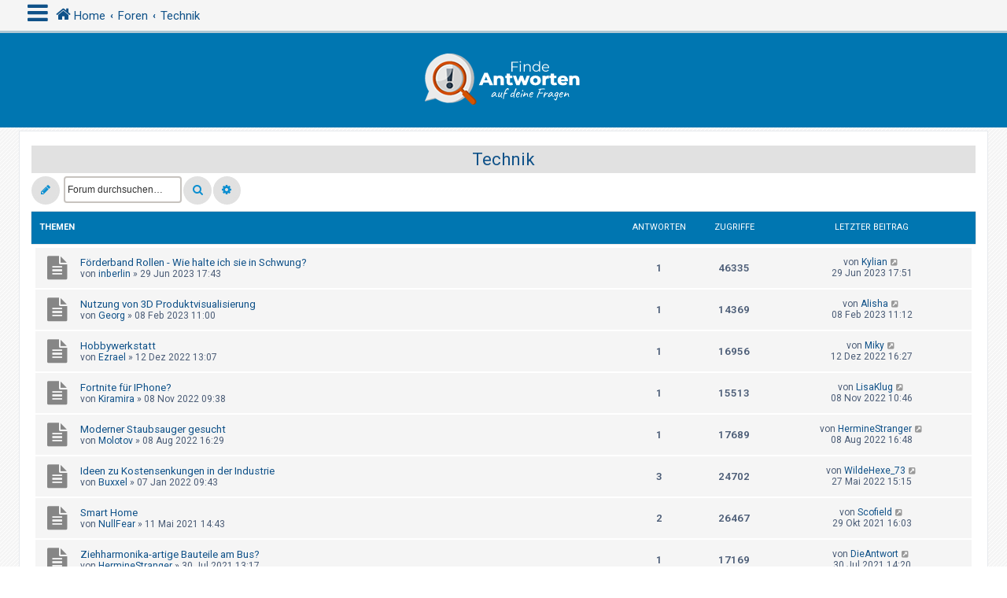

--- FILE ---
content_type: text/html; charset=UTF-8
request_url: https://finde-antworten.com/technik-f4/?sid=ca2d383300e7ef2502997bc13e923137
body_size: 6908
content:
<!DOCTYPE html>
<html dir="ltr" lang="de">
<head>
<meta charset="utf-8" />
<meta http-equiv="X-UA-Compatible" content="IE=edge">
<meta name="viewport" content="width=device-width, initial-scale=1" />
<link rel="icon" type="image/png" href="https://finde-antworten.com/favicon.png">
<!-- Chrome, Firefox OS and Opera -->
<meta name="theme-color" content="#0076b1">
<!-- Windows Phone -->
<meta name="msapplication-navbutton-color" content="#0076b1">
<!-- iOS Safari -->
<meta name="apple-mobile-web-app-status-bar-style" content="#0076b1">

<title>Technik - finde-antworten.com</title>

	<link rel="alternate" type="application/atom+xml" title="Feed - finde-antworten.com" href="/feed?sid=d8904fd72343de87467f9a6703e26593">			<link rel="alternate" type="application/atom+xml" title="Feed - Neue Themen" href="/feed/topics?sid=d8904fd72343de87467f9a6703e26593">		<link rel="alternate" type="application/atom+xml" title="Feed - Forum - Technik" href="/feed/forum/4?sid=d8904fd72343de87467f9a6703e26593">		
	<link rel="canonical" href="https://finde-antworten.com/technik-f4/">

<!--
	phpBB style name: CleanSilver
	Based on style:   prosilver (this is the default phpBB3 style)
	Original author:  Tom Beddard ( http://www.subBlue.com/ )
	Modified by:	  MannixMD @MannixMD
-->

<link href="./../assets/css/font-awesome.min.css?assets_version=7" rel="stylesheet">
<link href="./../styles/prosilver/theme/stylesheet.css?assets_version=7" rel="stylesheet">
<link href="./../styles/CleanSilver/theme/custom.css?assets_version=7" rel="stylesheet">
<link rel="stylesheet" href="//fonts.googleapis.com/css?family=Roboto:300,400,600,700,normal,bold" />



<!--[if lte IE 9]>
	<link href="./../styles/CleanSilver/theme/tweaks.css?assets_version=7" rel="stylesheet">
<![endif]-->





</head>
<!--
OPTIONS TO TWEAK IN OVERALL_HEADER.HTML
 Options: ON | OFF
-->
<body id="phpbb" class="nojs notouch section-viewforum/technik-f4/ ltr ">

<div class="topbar">
	<div class="inner">
		<div id="mySidenav" class="sidenav">
			<a href="javascript:void(0)" class="closebtn" onclick="closeNav()">&times;</a>

			<div class="mark-buttons">
				<ul role="menubar" id="mark-forums">
												</ul>
			</div>
			<ul class="nav"  role="menubar">
								<li class="leftside"  data-skip-responsive="true">
					<a id="myBtn" title="Anmelden" accesskey="x" role="menuitem">
						<i class="icon fa-power-off fa-fw" aria-hidden="true"></i><span>Anmelden</span>
					</a>
				</li>
								<li class="leftside" data-skip-responsive="true">
					<a href="./../ucp.php?mode=register&amp;sid=d8904fd72343de87467f9a6703e26593" role="menuitem">
						<i class="icon fa-pencil-square-o  fa-fw" aria-hidden="true"></i><span>Registrieren</span>
					</a>
				</li>
												
				
										
																<li>
					<a href="./../search.php?search_id=unanswered&amp;sid=d8904fd72343de87467f9a6703e26593" role="menuitem">
						<i class="icon fa-file-o fa-fw icon-gray" aria-hidden="true"></i><span>Unbeantwortete Themen</span>
					</a>
				</li>
				<li>
					<a href="./../search.php?search_id=active_topics&amp;sid=d8904fd72343de87467f9a6703e26593" role="menuitem">
						<i class="icon fa-file-o fa-fw icon-blue" aria-hidden="true"></i><span>Aktive Themen</span>
					</a>
				</li>
				<li class="separator"></li>
				<li>
					<a href="./../search.php?sid=d8904fd72343de87467f9a6703e26593" role="menuitem">
						<i class="icon fa-search fa-fw" aria-hidden="true"></i><span>Suche</span>
					</a>
				</li>
																				<li data-skip-responsive="true">
					<a href="/help/faq?sid=d8904fd72343de87467f9a6703e26593" rel="help" title="Häufig gestellte Fragen" role="menuitem">
						<i class="icon fa-question-circle fa-fw" aria-hidden="true"></i><span>FAQ</span>
					</a>
				</li>
															</ul>
		</div>
		<div class="navbar" role="navigation">
			<div class="inner">
			
				<ul id="nav-breadcrumbs" class="nav-breadcrumbs linklist navlinks" role="menubar">
																	
					<li class="breadcrumbs" itemscope itemtype="https://schema.org/BreadcrumbList">
						<span class="crumb mainmenu" onclick="openNav()"><i class="icon fa-bars fa-fw" aria-hidden="true" style="font-size: 30px;float:left;"></i></span>									
													<span class="crumb" itemtype="https://schema.org/ListItem" itemprop="itemListElement" itemscope><a itemprop="item" href="https://finde-antworten.com" data-navbar-reference="home"><i class="icon fa-home fa-fw" aria-hidden="true"></i><span itemprop="name">Home</span></a><meta itemprop="position" content="1" /></span>
									
													<span class="crumb" itemtype="https://schema.org/ListItem" itemprop="itemListElement" itemscope><a itemprop="item" href="./../index.php?sid=d8904fd72343de87467f9a6703e26593" accesskey="h" data-navbar-reference="index"><span itemprop="name">Foren</span></a><meta itemprop="position" content="2" /></span>
			
																							
														<span class="crumb" itemtype="https://schema.org/ListItem" itemprop="itemListElement" itemscope data-forum-id="4"><a itemprop="item" href="./../technik-f4/?sid=d8904fd72343de87467f9a6703e26593"><span itemprop="name">Technik</span></a><meta itemprop="position" content="3" /></span>
																
									
					</li>
								</ul>
			</div>
		</div>
	</div>

	<!-- The Modal -->
	<div id="myModal" class="modal">

		<!-- Modal content -->
		<div class="modal-content">
		<span class="close">&times;</span>
					<form method="post" action="./../ucp.php?mode=login&amp;sid=d8904fd72343de87467f9a6703e26593" class="headerspace">
				<h3><a href="./../ucp.php?mode=login&amp;sid=d8904fd72343de87467f9a6703e26593">Anmelden</a>&nbsp; &bull; &nbsp;<a href="./../ucp.php?mode=register&amp;sid=d8904fd72343de87467f9a6703e26593">Registrieren</a></h3>
					<fieldset class="quick-login">
						<label for="username"><span>Benutzername:</span> <input type="text" tabindex="1" name="username" id="username" size="10" class="inputbox" title="Benutzername" /></label>
						<label for="password"><span>Passwort:</span> <input type="password" tabindex="2" name="password" id="password" size="10" class="inputbox" title="Passwort" autocomplete="off" /></label>
																		<span class="responsive-hide">|</span> <label for="autologin">Angemeldet bleiben <input type="checkbox" tabindex="4" name="autologin" id="autologin" /></label>
												<input type="submit" tabindex="5" name="login" value="Anmelden" class="button2" />
						<input type="hidden" name="redirect" value="./viewforum.php/technik-f4/?f=4&amp;sid=d8904fd72343de87467f9a6703e26593" />
<input type="hidden" name="creation_time" value="1769115345" />
<input type="hidden" name="form_token" value="c7e45aec84949d290343d1f129847806f97ccb40" />

						
					</fieldset>
			</form>
				</div>

	</div>
</div>

<div id="page-header">
	<div class="headerbar" role="banner">
		<div class="inner-headerbar">
				<div class="inner">
		<div id="site-description" class="site-description">
			<a id="logo" class="logo" href="https://finde-antworten.com" title="Home"><span class="site_logo"></span></a>
			<h1>finde-antworten.com</h1>
			<p>Finde Antworten</p>
			<p class="skiplink"><a href="#start_here">Zum Inhalt</a></p>
		</div>
				</div>
					</div>
	</div>
		</div>

<div id="wrap" class="wrap">
	<a id="top" class="top-anchor" accesskey="t"></a>
		<a id="start_here" class="anchor"></a>
	<div id="page-body" class="page-body" role="main">
		
		<h2 class="forum-title"><a href="./../technik-f4/?sid=d8904fd72343de87467f9a6703e26593">Technik</a></h2>



	<div class="action-bar bar-top">

			
		<a href="./../posting.php?mode=post&amp;f=4&amp;sid=d8904fd72343de87467f9a6703e26593" class="button responsive-button" title="Neues Thema erstellen">
							<span>Neues Thema</span> <i class="icon fa-pencil fa-fw" aria-hidden="true"></i>
					</a>
					
			<div class="search-box" role="search">
			<form method="get" id="forum-search" action="./../search.php?sid=d8904fd72343de87467f9a6703e26593">
			<fieldset>
				<input class="inputbox search tiny" type="search" name="keywords" id="search_keywords" size="20" placeholder="Forum durchsuchen…" />
				<button class="button button-search" type="submit" title="Suche">
					<i class="icon fa-search fa-fw" aria-hidden="true"></i><span class="sr-only">Suche</span>
				</button>
				<a href="./../search.php?sid=d8904fd72343de87467f9a6703e26593" class="button button-search-end" title="Erweiterte Suche">
					<i class="icon fa-cog fa-fw" aria-hidden="true"></i><span class="sr-only">Erweiterte Suche</span>
				</a>
				<input type="hidden" name="fid[0]" value="4" />
<input type="hidden" name="sid" value="d8904fd72343de87467f9a6703e26593" />

			</fieldset>
			</form>
		</div>
	

	</div>
	<div class="pagination">
			</div>

	




	
	<div class="forumbg">
	<div class="inner">
	<ul class="topiclist">
		<li class="header">
			<dl class="row-item">
				<dt><div class="list-inner">Themen</div></dt>
				<dd class="posts">Antworten</dd>
				<dd class="views">Zugriffe</dd>
				<dd class="lastpost"><span>Letzter Beitrag</span></dd>
			</dl>
		</li>
	</ul>
	<ul class="topiclist topics">
	
				<li class="row bg1">
						<dl class="row-item topic_read">
				<dt title="Keine ungelesenen Beiträge">
					
										<div class="list-inner">
																	
						<a href="./../technik-f4/foerderband-rollen-wie-halte-ich-sie-in-schwung-t118.html?sid=d8904fd72343de87467f9a6703e26593" class="topictitle">Förderband Rollen - Wie halte ich sie in Schwung?</a>																								<br />
						
												<div class="responsive-show" style="display: none;">
							Letzter Beitrag von <a href="./../memberlist.php?mode=viewprofile&amp;u=312&amp;sid=d8904fd72343de87467f9a6703e26593" class="username">Kylian</a> &laquo; <a href="./../technik-f4/foerderband-rollen-wie-halte-ich-sie-in-schwung-t118.html?sid=d8904fd72343de87467f9a6703e26593#p276" title="Gehe zum letzten Beitrag"><time datetime="2023-06-29T15:51:44+00:00">29 Jun 2023 17:51</time></a>
													</div>
														<span class="responsive-show left-box" style="display: none;">Antworten: <strong>1</strong></span>
													
						<div class="topic-poster responsive-hide left-box">
																												
							von <a href="./../memberlist.php?mode=viewprofile&amp;u=285&amp;sid=d8904fd72343de87467f9a6703e26593" class="username">inberlin</a> &raquo; <time datetime="2023-06-29T15:43:48+00:00">29 Jun 2023 17:43</time>
														
													</div>

						
											</div>
				</dt>
				<dd class="posts">1 <dfn>Antworten</dfn></dd>
				<dd class="views">46335 <dfn>Zugriffe</dfn></dd>
				<dd class="lastpost">
					<span><dfn>Letzter Beitrag </dfn>von <a href="./../memberlist.php?mode=viewprofile&amp;u=312&amp;sid=d8904fd72343de87467f9a6703e26593" class="username">Kylian</a>					
													<a href="./../technik-f4/foerderband-rollen-wie-halte-ich-sie-in-schwung-t118.html?sid=d8904fd72343de87467f9a6703e26593#p276" title="Gehe zum letzten Beitrag">
								<i class="icon fa-external-link-square fa-fw icon-lightgray icon-md" aria-hidden="true"></i><span class="sr-only"></span>
							</a>
											
						<br /><time datetime="2023-06-29T15:51:44+00:00">29 Jun 2023 17:51</time>
					</span>
				</dd>
			</dl>
					</li>
		
	

	
	
				<li class="row bg2">
						<dl class="row-item topic_read">
				<dt title="Keine ungelesenen Beiträge">
					
										<div class="list-inner">
																	
						<a href="./../technik-f4/nutzung-von-3d-produktvisualisierung-t110.html?sid=d8904fd72343de87467f9a6703e26593" class="topictitle">Nutzung von 3D Produktvisualisierung</a>																								<br />
						
												<div class="responsive-show" style="display: none;">
							Letzter Beitrag von <a href="./../memberlist.php?mode=viewprofile&amp;u=315&amp;sid=d8904fd72343de87467f9a6703e26593" class="username">Alisha</a> &laquo; <a href="./../technik-f4/nutzung-von-3d-produktvisualisierung-t110.html?sid=d8904fd72343de87467f9a6703e26593#p258" title="Gehe zum letzten Beitrag"><time datetime="2023-02-08T10:12:18+00:00">08 Feb 2023 11:12</time></a>
													</div>
														<span class="responsive-show left-box" style="display: none;">Antworten: <strong>1</strong></span>
													
						<div class="topic-poster responsive-hide left-box">
																												
							von <a href="./../memberlist.php?mode=viewprofile&amp;u=314&amp;sid=d8904fd72343de87467f9a6703e26593" class="username">Georg</a> &raquo; <time datetime="2023-02-08T10:00:32+00:00">08 Feb 2023 11:00</time>
														
													</div>

						
											</div>
				</dt>
				<dd class="posts">1 <dfn>Antworten</dfn></dd>
				<dd class="views">14369 <dfn>Zugriffe</dfn></dd>
				<dd class="lastpost">
					<span><dfn>Letzter Beitrag </dfn>von <a href="./../memberlist.php?mode=viewprofile&amp;u=315&amp;sid=d8904fd72343de87467f9a6703e26593" class="username">Alisha</a>					
													<a href="./../technik-f4/nutzung-von-3d-produktvisualisierung-t110.html?sid=d8904fd72343de87467f9a6703e26593#p258" title="Gehe zum letzten Beitrag">
								<i class="icon fa-external-link-square fa-fw icon-lightgray icon-md" aria-hidden="true"></i><span class="sr-only"></span>
							</a>
											
						<br /><time datetime="2023-02-08T10:12:18+00:00">08 Feb 2023 11:12</time>
					</span>
				</dd>
			</dl>
					</li>
		
	

	
	
				<li class="row bg1">
						<dl class="row-item topic_read">
				<dt title="Keine ungelesenen Beiträge">
					
										<div class="list-inner">
																	
						<a href="./../technik-f4/hobbywerkstatt-t107.html?sid=d8904fd72343de87467f9a6703e26593" class="topictitle">Hobbywerkstatt</a>																								<br />
						
												<div class="responsive-show" style="display: none;">
							Letzter Beitrag von <a href="./../memberlist.php?mode=viewprofile&amp;u=279&amp;sid=d8904fd72343de87467f9a6703e26593" class="username">Miky</a> &laquo; <a href="./../technik-f4/hobbywerkstatt-t107.html?sid=d8904fd72343de87467f9a6703e26593#p252" title="Gehe zum letzten Beitrag"><time datetime="2022-12-12T15:27:36+00:00">12 Dez 2022 16:27</time></a>
													</div>
														<span class="responsive-show left-box" style="display: none;">Antworten: <strong>1</strong></span>
													
						<div class="topic-poster responsive-hide left-box">
																												
							von <a href="./../memberlist.php?mode=viewprofile&amp;u=280&amp;sid=d8904fd72343de87467f9a6703e26593" class="username">Ezrael</a> &raquo; <time datetime="2022-12-12T12:07:55+00:00">12 Dez 2022 13:07</time>
														
													</div>

						
											</div>
				</dt>
				<dd class="posts">1 <dfn>Antworten</dfn></dd>
				<dd class="views">16956 <dfn>Zugriffe</dfn></dd>
				<dd class="lastpost">
					<span><dfn>Letzter Beitrag </dfn>von <a href="./../memberlist.php?mode=viewprofile&amp;u=279&amp;sid=d8904fd72343de87467f9a6703e26593" class="username">Miky</a>					
													<a href="./../technik-f4/hobbywerkstatt-t107.html?sid=d8904fd72343de87467f9a6703e26593#p252" title="Gehe zum letzten Beitrag">
								<i class="icon fa-external-link-square fa-fw icon-lightgray icon-md" aria-hidden="true"></i><span class="sr-only"></span>
							</a>
											
						<br /><time datetime="2022-12-12T15:27:36+00:00">12 Dez 2022 16:27</time>
					</span>
				</dd>
			</dl>
					</li>
		
	

	
	
				<li class="row bg2">
						<dl class="row-item topic_read">
				<dt title="Keine ungelesenen Beiträge">
					
										<div class="list-inner">
																	
						<a href="./../technik-f4/fortnite-fuer-iphone-t105.html?sid=d8904fd72343de87467f9a6703e26593" class="topictitle">Fortnite für IPhone?</a>																								<br />
						
												<div class="responsive-show" style="display: none;">
							Letzter Beitrag von <a href="./../memberlist.php?mode=viewprofile&amp;u=237&amp;sid=d8904fd72343de87467f9a6703e26593" class="username">LisaKlug</a> &laquo; <a href="./../technik-f4/fortnite-fuer-iphone-t105.html?sid=d8904fd72343de87467f9a6703e26593#p248" title="Gehe zum letzten Beitrag"><time datetime="2022-11-08T09:46:05+00:00">08 Nov 2022 10:46</time></a>
													</div>
														<span class="responsive-show left-box" style="display: none;">Antworten: <strong>1</strong></span>
													
						<div class="topic-poster responsive-hide left-box">
																												
							von <a href="./../memberlist.php?mode=viewprofile&amp;u=236&amp;sid=d8904fd72343de87467f9a6703e26593" class="username">Kiramira</a> &raquo; <time datetime="2022-11-08T08:38:15+00:00">08 Nov 2022 09:38</time>
														
													</div>

						
											</div>
				</dt>
				<dd class="posts">1 <dfn>Antworten</dfn></dd>
				<dd class="views">15513 <dfn>Zugriffe</dfn></dd>
				<dd class="lastpost">
					<span><dfn>Letzter Beitrag </dfn>von <a href="./../memberlist.php?mode=viewprofile&amp;u=237&amp;sid=d8904fd72343de87467f9a6703e26593" class="username">LisaKlug</a>					
													<a href="./../technik-f4/fortnite-fuer-iphone-t105.html?sid=d8904fd72343de87467f9a6703e26593#p248" title="Gehe zum letzten Beitrag">
								<i class="icon fa-external-link-square fa-fw icon-lightgray icon-md" aria-hidden="true"></i><span class="sr-only"></span>
							</a>
											
						<br /><time datetime="2022-11-08T09:46:05+00:00">08 Nov 2022 10:46</time>
					</span>
				</dd>
			</dl>
					</li>
		
	

	
	
				<li class="row bg1">
						<dl class="row-item topic_read">
				<dt title="Keine ungelesenen Beiträge">
					
										<div class="list-inner">
																	
						<a href="./../technik-f4/moderner-staubsauger-gesucht-t88.html?sid=d8904fd72343de87467f9a6703e26593" class="topictitle">Moderner Staubsauger gesucht</a>																								<br />
						
												<div class="responsive-show" style="display: none;">
							Letzter Beitrag von <a href="./../memberlist.php?mode=viewprofile&amp;u=113&amp;sid=d8904fd72343de87467f9a6703e26593" class="username">HermineStranger</a> &laquo; <a href="./../technik-f4/moderner-staubsauger-gesucht-t88.html?sid=d8904fd72343de87467f9a6703e26593#p216" title="Gehe zum letzten Beitrag"><time datetime="2022-08-08T14:48:20+00:00">08 Aug 2022 16:48</time></a>
													</div>
														<span class="responsive-show left-box" style="display: none;">Antworten: <strong>1</strong></span>
													
						<div class="topic-poster responsive-hide left-box">
																												
							von <a href="./../memberlist.php?mode=viewprofile&amp;u=132&amp;sid=d8904fd72343de87467f9a6703e26593" class="username">Molotov</a> &raquo; <time datetime="2022-08-08T14:29:45+00:00">08 Aug 2022 16:29</time>
														
													</div>

						
											</div>
				</dt>
				<dd class="posts">1 <dfn>Antworten</dfn></dd>
				<dd class="views">17689 <dfn>Zugriffe</dfn></dd>
				<dd class="lastpost">
					<span><dfn>Letzter Beitrag </dfn>von <a href="./../memberlist.php?mode=viewprofile&amp;u=113&amp;sid=d8904fd72343de87467f9a6703e26593" class="username">HermineStranger</a>					
													<a href="./../technik-f4/moderner-staubsauger-gesucht-t88.html?sid=d8904fd72343de87467f9a6703e26593#p216" title="Gehe zum letzten Beitrag">
								<i class="icon fa-external-link-square fa-fw icon-lightgray icon-md" aria-hidden="true"></i><span class="sr-only"></span>
							</a>
											
						<br /><time datetime="2022-08-08T14:48:20+00:00">08 Aug 2022 16:48</time>
					</span>
				</dd>
			</dl>
					</li>
		
	

	
	
				<li class="row bg2">
						<dl class="row-item topic_read">
				<dt title="Keine ungelesenen Beiträge">
					
										<div class="list-inner">
																	
						<a href="./../technik-f4/ideen-zu-kostensenkungen-in-der-industrie-t67.html?sid=d8904fd72343de87467f9a6703e26593" class="topictitle">Ideen zu Kostensenkungen in der Industrie</a>																								<br />
						
												<div class="responsive-show" style="display: none;">
							Letzter Beitrag von <a href="./../memberlist.php?mode=viewprofile&amp;u=57&amp;sid=d8904fd72343de87467f9a6703e26593" class="username">WildeHexe_73</a> &laquo; <a href="./../technik-f4/ideen-zu-kostensenkungen-in-der-industrie-t67.html?sid=d8904fd72343de87467f9a6703e26593#p202" title="Gehe zum letzten Beitrag"><time datetime="2022-05-27T13:15:47+00:00">27 Mai 2022 15:15</time></a>
													</div>
														<span class="responsive-show left-box" style="display: none;">Antworten: <strong>3</strong></span>
													
						<div class="topic-poster responsive-hide left-box">
																												
							von <a href="./../memberlist.php?mode=viewprofile&amp;u=141&amp;sid=d8904fd72343de87467f9a6703e26593" class="username">Buxxel</a> &raquo; <time datetime="2022-01-07T08:43:18+00:00">07 Jan 2022 09:43</time>
														
													</div>

						
											</div>
				</dt>
				<dd class="posts">3 <dfn>Antworten</dfn></dd>
				<dd class="views">24702 <dfn>Zugriffe</dfn></dd>
				<dd class="lastpost">
					<span><dfn>Letzter Beitrag </dfn>von <a href="./../memberlist.php?mode=viewprofile&amp;u=57&amp;sid=d8904fd72343de87467f9a6703e26593" class="username">WildeHexe_73</a>					
													<a href="./../technik-f4/ideen-zu-kostensenkungen-in-der-industrie-t67.html?sid=d8904fd72343de87467f9a6703e26593#p202" title="Gehe zum letzten Beitrag">
								<i class="icon fa-external-link-square fa-fw icon-lightgray icon-md" aria-hidden="true"></i><span class="sr-only"></span>
							</a>
											
						<br /><time datetime="2022-05-27T13:15:47+00:00">27 Mai 2022 15:15</time>
					</span>
				</dd>
			</dl>
					</li>
		
	

	
	
				<li class="row bg1">
						<dl class="row-item topic_read">
				<dt title="Keine ungelesenen Beiträge">
					
										<div class="list-inner">
																	
						<a href="./../technik-f4/smart-home-t15.html?sid=d8904fd72343de87467f9a6703e26593" class="topictitle">Smart Home</a>																								<br />
						
												<div class="responsive-show" style="display: none;">
							Letzter Beitrag von <a href="./../memberlist.php?mode=viewprofile&amp;u=134&amp;sid=d8904fd72343de87467f9a6703e26593" class="username">Scofield</a> &laquo; <a href="./../technik-f4/smart-home-t15.html?sid=d8904fd72343de87467f9a6703e26593#p125" title="Gehe zum letzten Beitrag"><time datetime="2021-10-29T14:03:32+00:00">29 Okt 2021 16:03</time></a>
													</div>
														<span class="responsive-show left-box" style="display: none;">Antworten: <strong>2</strong></span>
													
						<div class="topic-poster responsive-hide left-box">
																												
							von <a href="./../memberlist.php?mode=viewprofile&amp;u=135&amp;sid=d8904fd72343de87467f9a6703e26593" class="username">NullFear</a> &raquo; <time datetime="2021-05-11T12:43:47+00:00">11 Mai 2021 14:43</time>
														
													</div>

						
											</div>
				</dt>
				<dd class="posts">2 <dfn>Antworten</dfn></dd>
				<dd class="views">26467 <dfn>Zugriffe</dfn></dd>
				<dd class="lastpost">
					<span><dfn>Letzter Beitrag </dfn>von <a href="./../memberlist.php?mode=viewprofile&amp;u=134&amp;sid=d8904fd72343de87467f9a6703e26593" class="username">Scofield</a>					
													<a href="./../technik-f4/smart-home-t15.html?sid=d8904fd72343de87467f9a6703e26593#p125" title="Gehe zum letzten Beitrag">
								<i class="icon fa-external-link-square fa-fw icon-lightgray icon-md" aria-hidden="true"></i><span class="sr-only"></span>
							</a>
											
						<br /><time datetime="2021-10-29T14:03:32+00:00">29 Okt 2021 16:03</time>
					</span>
				</dd>
			</dl>
					</li>
		
	

	
	
				<li class="row bg2">
						<dl class="row-item topic_read">
				<dt title="Keine ungelesenen Beiträge">
					
										<div class="list-inner">
																	
						<a href="./../technik-f4/ziehharmonika-artige-bauteile-am-bus-t37.html?sid=d8904fd72343de87467f9a6703e26593" class="topictitle">Ziehharmonika-artige Bauteile am Bus?</a>																								<br />
						
												<div class="responsive-show" style="display: none;">
							Letzter Beitrag von <a href="./../memberlist.php?mode=viewprofile&amp;u=131&amp;sid=d8904fd72343de87467f9a6703e26593" class="username">DieAntwort</a> &laquo; <a href="./../technik-f4/ziehharmonika-artige-bauteile-am-bus-t37.html?sid=d8904fd72343de87467f9a6703e26593#p88" title="Gehe zum letzten Beitrag"><time datetime="2021-07-30T12:20:26+00:00">30 Jul 2021 14:20</time></a>
													</div>
														<span class="responsive-show left-box" style="display: none;">Antworten: <strong>1</strong></span>
													
						<div class="topic-poster responsive-hide left-box">
																												
							von <a href="./../memberlist.php?mode=viewprofile&amp;u=113&amp;sid=d8904fd72343de87467f9a6703e26593" class="username">HermineStranger</a> &raquo; <time datetime="2021-07-30T11:17:10+00:00">30 Jul 2021 13:17</time>
														
													</div>

						
											</div>
				</dt>
				<dd class="posts">1 <dfn>Antworten</dfn></dd>
				<dd class="views">17169 <dfn>Zugriffe</dfn></dd>
				<dd class="lastpost">
					<span><dfn>Letzter Beitrag </dfn>von <a href="./../memberlist.php?mode=viewprofile&amp;u=131&amp;sid=d8904fd72343de87467f9a6703e26593" class="username">DieAntwort</a>					
													<a href="./../technik-f4/ziehharmonika-artige-bauteile-am-bus-t37.html?sid=d8904fd72343de87467f9a6703e26593#p88" title="Gehe zum letzten Beitrag">
								<i class="icon fa-external-link-square fa-fw icon-lightgray icon-md" aria-hidden="true"></i><span class="sr-only"></span>
							</a>
											
						<br /><time datetime="2021-07-30T12:20:26+00:00">30 Jul 2021 14:20</time>
					</span>
				</dd>
			</dl>
					</li>
		
	

	
	
				<li class="row bg1">
						<dl class="row-item topic_read">
				<dt title="Keine ungelesenen Beiträge">
					
										<div class="list-inner">
																	
						<a href="./../technik-f4/diy-app-entwicklung-t25.html?sid=d8904fd72343de87467f9a6703e26593" class="topictitle">DIY App Entwicklung?</a>																								<br />
						
												<div class="responsive-show" style="display: none;">
							Letzter Beitrag von <a href="./../memberlist.php?mode=viewprofile&amp;u=133&amp;sid=d8904fd72343de87467f9a6703e26593" class="username">Wildgras</a> &laquo; <a href="./../technik-f4/diy-app-entwicklung-t25.html?sid=d8904fd72343de87467f9a6703e26593#p63" title="Gehe zum letzten Beitrag"><time datetime="2021-06-02T10:03:32+00:00">02 Jun 2021 12:03</time></a>
													</div>
														<span class="responsive-show left-box" style="display: none;">Antworten: <strong>1</strong></span>
													
						<div class="topic-poster responsive-hide left-box">
																												
							von <a href="./../memberlist.php?mode=viewprofile&amp;u=132&amp;sid=d8904fd72343de87467f9a6703e26593" class="username">Molotov</a> &raquo; <time datetime="2021-06-02T09:50:39+00:00">02 Jun 2021 11:50</time>
														
													</div>

						
											</div>
				</dt>
				<dd class="posts">1 <dfn>Antworten</dfn></dd>
				<dd class="views">16640 <dfn>Zugriffe</dfn></dd>
				<dd class="lastpost">
					<span><dfn>Letzter Beitrag </dfn>von <a href="./../memberlist.php?mode=viewprofile&amp;u=133&amp;sid=d8904fd72343de87467f9a6703e26593" class="username">Wildgras</a>					
													<a href="./../technik-f4/diy-app-entwicklung-t25.html?sid=d8904fd72343de87467f9a6703e26593#p63" title="Gehe zum letzten Beitrag">
								<i class="icon fa-external-link-square fa-fw icon-lightgray icon-md" aria-hidden="true"></i><span class="sr-only"></span>
							</a>
											
						<br /><time datetime="2021-06-02T10:03:32+00:00">02 Jun 2021 12:03</time>
					</span>
				</dd>
			</dl>
					</li>
		
		</ul>
	</div>
</div>
	

	<div class="action-bar bar-bottom">
					
			<a href="./../posting.php?mode=post&amp;f=4&amp;sid=d8904fd72343de87467f9a6703e26593" class="button responsive-hide" title="Neues Thema erstellen">
							<span>Neues Thema</span> <i class="icon fa-pencil fa-fw" aria-hidden="true"></i>
						</a>

					
					<form method="post" action="./../viewforum.php?f=4&amp;sid=d8904fd72343de87467f9a6703e26593">
			<div class="dropdown-container dropdown-container-left dropdown-button-control sort-tools">
	<span title="Anzeige- und Sortierungs-Einstellungen" class="button button-secondary dropdown-trigger dropdown-select">
		<i class="icon fa-sort-amount-asc fa-fw" aria-hidden="true"></i>
		<span class="caret"><i class="icon fa-sort-down fa-fw" aria-hidden="true"></i></span>
	</span>
	<div class="dropdown hidden">
		<div class="pointer"><div class="pointer-inner"></div></div>
		<div class="dropdown-contents">
			<fieldset class="display-options">
							<label>Anzeigen: <select name="st" id="st"><option value="0" selected="selected">Alle Themen</option><option value="1">1 Tag</option><option value="7">7 Tage</option><option value="14">2 Wochen</option><option value="30">1 Monat</option><option value="90">3 Monate</option><option value="180">6 Monate</option><option value="365">1 Jahr</option></select></label>
								<label>Sortiere nach: <select name="sk" id="sk"><option value="a">Autor</option><option value="t" selected="selected">Erstellungsdatum</option><option value="r">Antworten</option><option value="s">Betreff</option><option value="v">Zugriffe</option></select></label>
				<label>Richtung: <select name="sd" id="sd"><option value="a">Aufsteigend</option><option value="d" selected="selected">Absteigend</option></select></label>
								<hr class="dashed" />
				<input type="submit" class="button2" name="sort" value="Los" />
						</fieldset>
		</div>
	</div>
</div>
			</form>
		
		<div class="pagination">
							  Seite <strong>1</strong> von <strong>1</strong>
					</div>
	</div>


<div class="action-bar actions-jump">
		<p class="jumpbox-return">
		<a href="./../index.php?sid=d8904fd72343de87467f9a6703e26593" class="left-box arrow-left" accesskey="r">
			<i class="icon fa-angle-left fa-fw icon-black" aria-hidden="true"></i><span>Zurück zur Foren-Übersicht</span>
		</a>
	</p>
	
		<div class="jumpbox dropdown-container dropdown-container-right dropdown-up dropdown-left dropdown-button-control" id="jumpbox">
		<span title="Gehe zu" class="button button-secondary dropdown-trigger dropdown-select">
			<span>Gehe zu</span>
			<span class="caret"><i class="icon fa-sort-down fa-fw" aria-hidden="true"></i></span>
		</span>
		<div class="dropdown">
			<div class="pointer"><div class="pointer-inner"></div></div>
			<ul class="dropdown-contents">
																				<li><a href="./../bauen-und-wohnen-f3/?sid=d8904fd72343de87467f9a6703e26593" class="jumpbox-forum-link"> <span> Bauen und Wohnen</span></a></li>
																<li><a href="./../technik-f4/?sid=d8904fd72343de87467f9a6703e26593" class="jumpbox-forum-link"> <span> Technik</span></a></li>
																<li><a href="./../finanzen-f5/?sid=d8904fd72343de87467f9a6703e26593" class="jumpbox-forum-link"> <span> Finanzen</span></a></li>
																<li><a href="./../onlineshops-f7/?sid=d8904fd72343de87467f9a6703e26593" class="jumpbox-forum-link"> <span> Onlineshops</span></a></li>
																<li><a href="./../dienstleistungen-f8/?sid=d8904fd72343de87467f9a6703e26593" class="jumpbox-forum-link"> <span> Dienstleistungen</span></a></li>
																<li><a href="./../freizeit-sport-f9/?sid=d8904fd72343de87467f9a6703e26593" class="jumpbox-forum-link"> <span> Freizeit &amp; Sport</span></a></li>
																<li><a href="./../sonstiges-f10/?sid=d8904fd72343de87467f9a6703e26593" class="jumpbox-forum-link"> <span> Sonstiges</span></a></li>
											</ul>
		</div>
	</div>

	</div>
<div class="tabcontentblock">
				<button class="tablink" onclick="openPage('Perm', this, '#0076B1','#000')"  id="defaultOpen"  > <i class="icon fa-list-ul fa-fw cat" aria-hidden="true"></i><span>Berechtigungen in diesem Forum</span></button>
	</div>


<div id="Perm" class="tabcontent stat-block permissions">
	<h3>Berechtigungen in diesem Forum</h3>
	<p>Du darfst <strong>keine</strong> neuen Themen in diesem Forum erstellen.<br />Du darfst <strong>keine</strong> Antworten zu Themen in diesem Forum erstellen.<br />Du darfst deine Beiträge in diesem Forum <strong>nicht</strong> ändern.<br />Du darfst deine Beiträge in diesem Forum <strong>nicht</strong> löschen.<br />Du darfst <strong>keine</strong> Dateianhänge in diesem Forum erstellen.<br /></p>
</div>

			</div>


<div id="page-footer" class="page-footer" role="contentinfo">
	<div class="navbar" role="navigation">
	<div class="inner">

	<ul id="nav-footer" class="nav-footer linklist" role="menubar">
		<li class="breadcrumbs">
							<span class="crumb"><a href="https://finde-antworten.com" data-navbar-reference="home"><i class="icon fa-home fa-fw" aria-hidden="true"></i><span>Home</span></a></span>									<span class="crumb"><a href="./../index.php?sid=d8904fd72343de87467f9a6703e26593" data-navbar-reference="index"><span>Foren</span></a></span>					</li>
		
				<li class="rightside dropdown-container timezone times" title="Dein letzter Besuch:  &bull; Aktuelle Zeit: 22 Jan 2026 21:55" data-skip-responsive="true">
			<a href="#" class="dropdown-trigger">
			<i class="icon fa-globe fa-fw" aria-hidden="true"></i>
			</a>
			<div class="dropdown">
			<div class="pointer"><div class="pointer-inner"></div></div>
				<div class="dropdown-contents">
					<p class="right responsive-center time">Aktuelle Zeit: 22 Jan 2026 21:55</p>
										Alle Zeiten sind <span title="Europa/Berlin">UTC+01:00</span>
				</div>
			</div>			
		</li>
							<li class="rightside">
				<a href="./../ucp.php?mode=delete_cookies&amp;sid=d8904fd72343de87467f9a6703e26593" data-ajax="true" data-refresh="true" role="menuitem">
					<i class="icon fa-trash fa-fw" aria-hidden="true"></i><span>Alle Cookies löschen</span>
				</a>
			</li>
													</ul>

	</div>
	<div class="copyright">
				<br><strong><span>*</span>CleanSilver style by <a href="https://twitter.com/MannixMD">MannixMD</a></strong>
		<br><strong><span>*</span>Style Version 1.0.8</strong>	
		<p class="footer-row">
			<span class="footer-copyright">Powered by <a href="https://www.phpbb.com/">phpBB</a>&reg; Forum Software &copy; phpBB Limited</span>
		</p>
				<p class="footer-row">
			<span class="footer-copyright">Deutsche Übersetzung durch <a href="https://www.phpbb.de/">phpBB.de</a></span>
		</p>
						<p class="footer-row" role="menu">
			<a class="footer-link" href="./../ucp.php?mode=privacy&amp;sid=d8904fd72343de87467f9a6703e26593" title="Datenschutz" role="menuitem">
				<span class="footer-link-text">Datenschutz</span>
			</a>
			|
			<a class="footer-link" href="./../ucp.php?mode=terms&amp;sid=d8904fd72343de87467f9a6703e26593" title="Nutzungsbedingungen" role="menuitem">
				<span class="footer-link-text">Nutzungsbedingungen</span>
			</a>
		</p>
					</div>
</div>
	<div id="darkenwrapper" class="darkenwrapper" data-ajax-error-title="AJAX-Fehler" data-ajax-error-text="Bei der Verarbeitung deiner Anfrage ist ein Fehler aufgetreten." data-ajax-error-text-abort="Der Benutzer hat die Anfrage abgebrochen." data-ajax-error-text-timeout="Bei deiner Anfrage ist eine Zeitüberschreitung aufgetreten. Bitte versuche es erneut." data-ajax-error-text-parsererror="Bei deiner Anfrage ist etwas falsch gelaufen und der Server hat eine ungültige Antwort zurückgegeben.">
		<div id="darken" class="darken">&nbsp;</div>
	</div>

	<div id="phpbb_alert" class="phpbb_alert" data-l-err="Fehler" data-l-timeout-processing-req="Bei der Anfrage ist eine Zeitüberschreitung aufgetreten.">
		<a href="#" class="alert_close">
			<i class="icon fa-times-circle fa-fw" aria-hidden="true"></i>
		</a>
		<h3 class="alert_title">&nbsp;</h3><p class="alert_text"></p>
	</div>
	<div id="phpbb_confirm" class="phpbb_alert">
		<a href="#" class="alert_close">
			<i class="icon fa-times-circle fa-fw" aria-hidden="true"></i>
		</a>
		<div class="alert_text"></div>
	</div>
</div>

</div>

<div>
	<a id="bottom" class="anchor" accesskey="z"></a>
	<img src="./../cron.php?cron_type=cron.task.core.tidy_cache&amp;sid=d8904fd72343de87467f9a6703e26593" width="1" height="1" alt="cron" /></div>

<script src="./../assets/javascript/jquery.min.js?assets_version=7"></script>
<script src="./../assets/javascript/core.js?assets_version=7"></script>


	
	<script>
	/* Loop through all dropdown buttons to toggle between hiding and showing its dropdown content - This allows the user to have multiple dropdowns without any conflict */
	var dropdown = document.getElementsByClassName("dropdown-btn");
	var i;

	for (i = 0; i < dropdown.length; i++) {
	  dropdown[i].addEventListener("click", function() {
		
		var dropdownContent = this.nextElementSibling;
		if (dropdownContent.style.display === "block") {
		  dropdownContent.style.display = "none";
		} else {
		  dropdownContent.style.display = "block";
		}
	  });
	}
	</script>
	<script>
	/* Open Navigation */
	function openNav() {
		if($(window).width() <= 700){
		document.getElementById("mySidenav").style.width = "100%";
		}
		else { 
		document.getElementById("mySidenav").style.width = "300px";
		}
	}

	/* Close Navigation */
	function closeNav() {
		document.getElementById("mySidenav").style.width = "0";
	}
	</script>
	<script>
	// Get the modal
	var modal = document.getElementById('myModal');

	// Get the button that opens the modal
	var btn = document.getElementById("myBtn");

	// Get the <span> element that closes the modal
	var span = document.getElementsByClassName("close")[0];

	// When the user clicks on the button, open the modal 
	btn.onclick = function() {
		modal.style.display = "block";
	}

	// When the user clicks on <span> (x), close the modal
	span.onclick = function() {
		modal.style.display = "none";
	}

	// When the user clicks anywhere outside of the modal, close it
	window.onclick = function(event) {
		if (event.target == modal) {
			modal.style.display = "none";
		}
	}
	</script>

<script src="./../styles/CleanSilver/template/forum_fn.js?assets_version=7"></script>
<script src="./../styles/prosilver/template/ajax.js?assets_version=7"></script>



</body>
</html>
